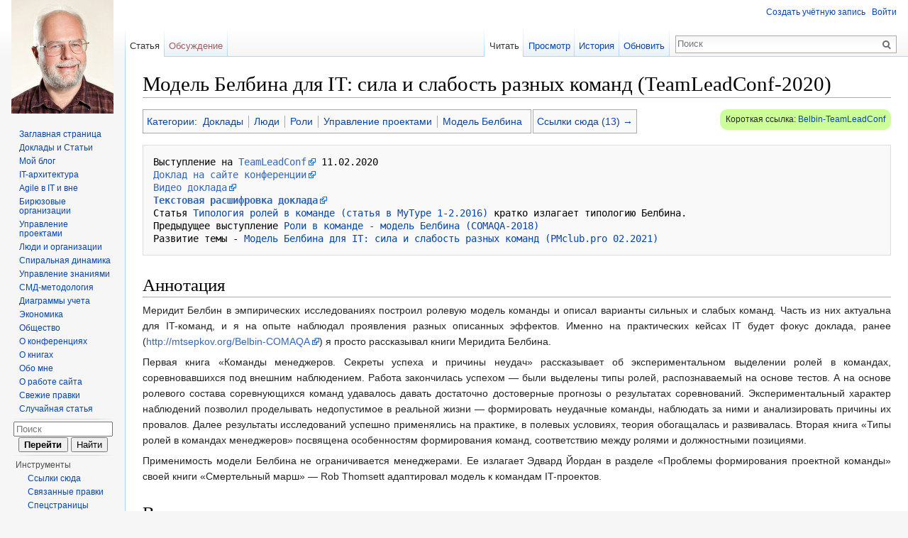

--- FILE ---
content_type: text/html; charset=UTF-8
request_url: https://mtsepkov.org/index.php?title=%D0%9C%D0%BE%D0%B4%D0%B5%D0%BB%D1%8C_%D0%91%D0%B5%D0%BB%D0%B1%D0%B8%D0%BD%D0%B0_%D0%B4%D0%BB%D1%8F_IT:_%D1%81%D0%B8%D0%BB%D0%B0_%D0%B8_%D1%81%D0%BB%D0%B0%D0%B1%D0%BE%D1%81%D1%82%D1%8C_%D1%80%D0%B0%D0%B7%D0%BD%D1%8B%D1%85_%D0%BA%D0%BE%D0%BC%D0%B0%D0%BD%D0%B4_(TeamLeadConf-2020)&snapshot=20140516180834
body_size: 9321
content:
<!DOCTYPE html>
<html lang="ru" dir="ltr" class="client-nojs">
<head>
<meta charset="UTF-8"/>
<title>Модель Белбина для IT: сила и слабость разных команд (TeamLeadConf-2020) — MaksWiki</title>
<script>window.RLQ = window.RLQ || []; window.RLQ.push( function () {
mw.loader.state({"CustisScripts.common":"loading","ext.favrate":"loading"});
} );</script>
<script>document.documentElement.className = document.documentElement.className.replace( /(^|\s)client-nojs(\s|$)/, "$1client-js$2" );</script>
<script>window.RLQ = window.RLQ || []; window.RLQ.push( function () {
mw.config.set({"wgCanonicalNamespace":"","wgCanonicalSpecialPageName":!1,"wgNamespaceNumber":0,"wgPageName":"Модель_Белбина_для_IT:_сила_и_слабость_разных_команд_(TeamLeadConf-2020)","wgTitle":"Модель Белбина для IT: сила и слабость разных команд (TeamLeadConf-2020)","wgCurRevisionId":6693,"wgRevisionId":6693,"wgArticleId":1840,"wgIsArticle":!0,"wgIsRedirect":!1,"wgAction":"view","wgUserName":null,"wgUserGroups":["*"],"wgCategories":["Доклады","Люди","Роли","Управление проектами","Модель Белбина"],"wgBreakFrames":!1,"wgPageContentLanguage":"ru","wgPageContentModel":"wikitext","wgSeparatorTransformTable":[",\t."," \t,"],"wgDigitTransformTable":["",""],"wgDefaultDateFormat":"dmy","wgMonthNames":["","январь","февраль","март","апрель","май","июнь","июль","август","сентябрь","октябрь",
"ноябрь","декабрь"],"wgMonthNamesShort":["","янв","фев","мар","апр","май","июн","июл","авг","сен","окт","ноя","дек"],"wgRelevantPageName":"Модель_Белбина_для_IT:_сила_и_слабость_разных_команд_(TeamLeadConf-2020)","wgRelevantArticleId":1840,"printable":!1,"wgIsProbablyEditable":!1,"wgRestrictionEdit":[],"wgRestrictionMove":[],"wgSVGEditEditor":"","wgWikiEditorEnabledModules":{"toolbar":!0,"dialogs":!0,"preview":!0,"publish":!1},"wgCategoryTreePageCategoryOptions":"{\"mode\":0,\"hideprefix\":20,\"showcount\":true,\"namespaces\":false}"});mw.loader.implement("user.options",function($,jQuery){mw.user.options.set({"variant":"ru"});});mw.loader.implement("user.tokens",function($,jQuery){mw.user.tokens.set({"editToken":"+\\","patrolToken":"+\\","watchToken":"+\\"});});mw.loader.load(["PopupWhatlinkshere","mediawiki.page.startup","mediawiki.legacy.wikibits","skins.vector.js"]);mw.loader.load("/load.php?debug=false\u0026lang=ru\u0026modules=CustisScripts.common%7Cext.favrate\u0026only=scripts\u0026skin=vector");
} );</script>
<link rel="stylesheet" href="/load.php?debug=false&amp;lang=ru&amp;modules=CustisScripts.common%7CLikeCatlinks%7Cext.Shortcuts%2CTopCatlinks%2Cfavrate%7Cmediawiki.legacy.commonPrint%2Cshared%7Cmediawiki.sectionAnchor%7Cmediawiki.skinning.interface%7Cskins.vector.styles&amp;only=styles&amp;skin=vector"/>
<meta name="ResourceLoaderDynamicStyles" content=""/>
<style>a:lang(ar),a:lang(kk-arab),a:lang(mzn),a:lang(ps),a:lang(ur){text-decoration:none}</style>
<script async="" src="/load.php?debug=false&amp;lang=ru&amp;modules=startup&amp;only=scripts&amp;skin=vector"></script>
<meta name="generator" content="MediaWiki 1.26.4"/>
<link rel="shortcut icon" href="/custisinstall/favicons/custiswiki.ico"/>
<link rel="search" type="application/opensearchdescription+xml" href="/opensearch_desc.php" title="MaksWiki (ru)"/>
<link rel="EditURI" type="application/rsd+xml" href="https://mtsepkov.org/api.php?action=rsd"/>
<link rel="alternate" type="application/atom+xml" title="MaksWiki — Atom-лента" href="/index.php?title=%D0%A1%D0%BB%D1%83%D0%B6%D0%B5%D0%B1%D0%BD%D0%B0%D1%8F:%D0%A1%D0%B2%D0%B5%D0%B6%D0%B8%D0%B5_%D0%BF%D1%80%D0%B0%D0%B2%D0%BA%D0%B8&amp;feed=atom"/>
<!--[if lt IE 7]><style type="text/css">body{behavior:url("/skins/Vector/csshover.min.htc")}</style><![endif]-->
</head>
<body class="mediawiki ltr sitedir-ltr ns-0 ns-subject page-Модель_Белбина_для_IT_сила_и_слабость_разных_команд_TeamLeadConf-2020 skin-vector action-view">
		<div id="mw-page-base" class="noprint"></div>
		<div id="mw-head-base" class="noprint"></div>
		<div id="content" class="mw-body" role="main">
			<a id="top"></a>

						<div class="mw-indicators">
</div>
			<h1 id="firstHeading" class="firstHeading" lang="ru">Модель Белбина для IT: сила и слабость разных команд (TeamLeadConf-2020)</h1>
									<div id="bodyContent" class="mw-body-content">
									<div id="siteSub">Материал из MaksWiki</div>
								<div id="contentSub"></div>
												<div id="jump-to-nav" class="mw-jump">
					Перейти к:					<a href="#mw-head">навигация</a>, 					<a href="#p-search">поиск</a>
				</div>
				<div id="catlinks-top"><div id='catlinks' class='catlinks'><div id="mw-normal-catlinks" class="mw-normal-catlinks"><a href="/index.php?title=%D0%A1%D0%BB%D1%83%D0%B6%D0%B5%D0%B1%D0%BD%D0%B0%D1%8F:%D0%9A%D0%B0%D1%82%D0%B5%D0%B3%D0%BE%D1%80%D0%B8%D0%B8&amp;snapshot=20140516180834" title="Служебная:Категории">Категории</a>: <ul><li><a href="/index.php?title=%D0%9A%D0%B0%D1%82%D0%B5%D0%B3%D0%BE%D1%80%D0%B8%D1%8F:%D0%94%D0%BE%D0%BA%D0%BB%D0%B0%D0%B4%D1%8B&amp;snapshot=20140516180834" title="Категория:Доклады">Доклады</a></li><li><a href="/index.php?title=%D0%9A%D0%B0%D1%82%D0%B5%D0%B3%D0%BE%D1%80%D0%B8%D1%8F:%D0%9B%D1%8E%D0%B4%D0%B8&amp;snapshot=20140516180834" title="Категория:Люди">Люди</a></li><li><a href="/index.php?title=%D0%9A%D0%B0%D1%82%D0%B5%D0%B3%D0%BE%D1%80%D0%B8%D1%8F:%D0%A0%D0%BE%D0%BB%D0%B8&amp;snapshot=20140516180834" title="Категория:Роли">Роли</a></li><li><a href="/index.php?title=%D0%9A%D0%B0%D1%82%D0%B5%D0%B3%D0%BE%D1%80%D0%B8%D1%8F:%D0%A3%D0%BF%D1%80%D0%B0%D0%B2%D0%BB%D0%B5%D0%BD%D0%B8%D0%B5_%D0%BF%D1%80%D0%BE%D0%B5%D0%BA%D1%82%D0%B0%D0%BC%D0%B8&amp;snapshot=20140516180834" title="Категория:Управление проектами">Управление проектами</a></li><li><a href="/index.php?title=%D0%9A%D0%B0%D1%82%D0%B5%D0%B3%D0%BE%D1%80%D0%B8%D1%8F:%D0%9C%D0%BE%D0%B4%D0%B5%D0%BB%D1%8C_%D0%91%D0%B5%D0%BB%D0%B1%D0%B8%D0%BD%D0%B0&amp;snapshot=20140516180834" title="Категория:Модель Белбина">Модель Белбина</a></li></ul></div></div></div><div id="mw-content-text" lang="ru" dir="ltr" class="mw-content-ltr"><div class="shortcut-link">Короткая ссылка: <a href="/Belbin-TeamLeadConf">Belbin-TeamLeadConf</a></div><div id="popup_whatlinkshere_ajax" class="like-cl like-cl-outer"><a href="javascript:void(0)" onclick="efPWHLShow(this);">Ссылки сюда (13) &rarr;</a></div><div style="clear:both;height:1px"></div><pre>Выступление на <a rel="nofollow" class="external text" href="http://teamleadconf.ru/moscow/2020/">TeamLeadConf</a> 11.02.2020
<a rel="nofollow" class="external text" href="http://teamleadconf.ru/moscow/2020/abstracts/6245">Доклад на сайте конференции</a>
<a rel="nofollow" class="external text" href="https://youtu.be/NQPMyIOeuNo">Видео доклада</a> 
<a rel="nofollow" class="external text" href="https://habr.com/ru/company/oleg-bunin/blog/522586/"><b>Текстовая расшифровка доклада</b></a> 
Статья <a href="/index.php?title=%D0%A2%D0%B8%D0%BF%D0%BE%D0%BB%D0%BE%D0%B3%D0%B8%D1%8F_%D1%80%D0%BE%D0%BB%D0%B5%D0%B9_%D0%B2_%D0%BA%D0%BE%D0%BC%D0%B0%D0%BD%D0%B4%D0%B5_(%D1%81%D1%82%D0%B0%D1%82%D1%8C%D1%8F_%D0%B2_MyType_1-2.2016)&amp;useskin=84" title="Типология ролей в команде (статья в MyType 1-2.2016)">Типология ролей в команде (статья в MyType 1-2.2016)</a> кратко излагает типологию Белбина.
Предыдущее выступление <a href="/index.php?title=%D0%A0%D0%BE%D0%BB%D0%B8_%D0%B2_%D0%BA%D0%BE%D0%BC%D0%B0%D0%BD%D0%B4%D0%B5_-_%D0%BC%D0%BE%D0%B4%D0%B5%D0%BB%D1%8C_%D0%91%D0%B5%D0%BB%D0%B1%D0%B8%D0%BD%D0%B0_(COMAQA-2018)&amp;useskin=84" title="Роли в команде - модель Белбина (COMAQA-2018)">Роли в команде - модель Белбина (COMAQA-2018)</a>
Развитие темы - <a href="/index.php?title=%D0%9C%D0%BE%D0%B4%D0%B5%D0%BB%D1%8C_%D0%91%D0%B5%D0%BB%D0%B1%D0%B8%D0%BD%D0%B0_%D0%B4%D0%BB%D1%8F_IT:_%D1%81%D0%B8%D0%BB%D0%B0_%D0%B8_%D1%81%D0%BB%D0%B0%D0%B1%D0%BE%D1%81%D1%82%D1%8C_%D1%80%D0%B0%D0%B7%D0%BD%D1%8B%D1%85_%D0%BA%D0%BE%D0%BC%D0%B0%D0%BD%D0%B4_(PMclub.pro_02.2021)&amp;useskin=84" title="Модель Белбина для IT: сила и слабость разных команд (PMclub.pro 02.2021)">Модель Белбина для IT: сила и слабость разных команд (PMclub.pro 02.2021)</a>
</pre>
<h1><span class="mw-headline" id=".D0.90.D0.BD.D0.BD.D0.BE.D1.82.D0.B0.D1.86.D0.B8.D1.8F">Аннотация</span></h1>
<p>Меридит Белбин в эмпирических исследованиях построил ролевую модель команды и описал варианты сильных и слабых команд. Часть из них актуальна для IT-команд, и я на опыте наблюдал проявления разных описанных эффектов. Именно на практических кейсах IT будет фокус доклада, ранее (<a rel="nofollow" class="external free" href="http://mtsepkov.org/Belbin-COMAQA">http://mtsepkov.org/Belbin-COMAQA</a>) я просто рассказывал книги Меридита Белбина.
</p><p>Первая книга «Команды менеджеров. Секреты успеха и причины неудач» рассказывает об экспериментальном выделении ролей в командах, соревновавшихся под внешним наблюдением. Работа закончилась успехом — были выделены типы ролей, распознаваемый на основе тестов. А на основе ролевого состава соревнующихся команд удавалось давать достаточно достоверные прогнозы о результатах соревнований. Экспериментальный характер наблюдений позволил проделывать недопустимое в реальной жизни — формировать неудачные команды, наблюдать за ними и анализировать причины их провалов. Далее результаты исследований успешно применялись на практике, в полевых условиях, теория обогащалась и развивалась. Вторая книга «Типы ролей в командах менеджеров» посвящена особенностям формирования команд, соответствию между ролями и должностными позициями.
</p><p>Применимость модели Белбина не ограничивается менеджерами. Ее излагает Эдвард Йордан в разделе «Проблемы формирования проектной команды» своей книги «Смертельный марш» — Rob Thomsett адаптировал модель к командам IT-проектов. 
</p>
<h1><span class="mw-headline" id=".D0.92.D0.B8.D0.B4.D0.B5.D0.BE">Видео</span></h1>
<p><iframe width="560" height="315" src="https://www.youtube.com/embed/NQPMyIOeuNo" frameborder="0" allow="accelerometer; autoplay; encrypted-media; gyroscope; picture-in-picture" allowfullscreen></iframe>
</p>
<h1><span class="mw-headline" id=".D0.9F.D1.80.D0.B5.D0.B7.D0.B5.D0.BD.D1.82.D0.B0.D1.86.D0.B8.D1.8F">Презентация</span></h1>
<pre><b><a rel="nofollow" class="external text" href="https://mtsepkov.org/images/1/14/Belbin_-_TeamLead-2020_Tsepkov.pdf">Скачать весь pdf</a></b>
</pre>
<div style="clear:both"></div>
<div class="floatleft"><span class="pdfhandler"><a href="/%D0%A4%D0%B0%D0%B9%D0%BB:Belbin_-_TeamLead-2020_Tsepkov.pdf" class="image"><img alt="Belbin - TeamLead-2020 Tsepkov.pdf" src="/images/thumb/1/14/Belbin_-_TeamLead-2020_Tsepkov.pdf/page0001-290px-Belbin_-_TeamLead-2020_Tsepkov.pdf.jpg" width="290" height="163" class="thumbborder" /></a> <a href="/index.php?title=%D0%A4%D0%B0%D0%B9%D0%BB:Belbin_-_TeamLead-2020_Tsepkov.pdf&amp;page=2" class="image"><img alt="Belbin - TeamLead-2020 Tsepkov.pdf" src="/images/thumb/1/14/Belbin_-_TeamLead-2020_Tsepkov.pdf/page0002-290px-Belbin_-_TeamLead-2020_Tsepkov.pdf.jpg" width="290" height="163" class="thumbborder" /></a> <a href="/index.php?title=%D0%A4%D0%B0%D0%B9%D0%BB:Belbin_-_TeamLead-2020_Tsepkov.pdf&amp;page=3" class="image"><img alt="Belbin - TeamLead-2020 Tsepkov.pdf" src="/images/thumb/1/14/Belbin_-_TeamLead-2020_Tsepkov.pdf/page0003-290px-Belbin_-_TeamLead-2020_Tsepkov.pdf.jpg" width="290" height="163" class="thumbborder" /></a> <a href="/index.php?title=%D0%A4%D0%B0%D0%B9%D0%BB:Belbin_-_TeamLead-2020_Tsepkov.pdf&amp;page=4" class="image"><img alt="Belbin - TeamLead-2020 Tsepkov.pdf" src="/images/thumb/1/14/Belbin_-_TeamLead-2020_Tsepkov.pdf/page0004-290px-Belbin_-_TeamLead-2020_Tsepkov.pdf.jpg" width="290" height="163" class="thumbborder" /></a> <a href="/index.php?title=%D0%A4%D0%B0%D0%B9%D0%BB:Belbin_-_TeamLead-2020_Tsepkov.pdf&amp;page=5" class="image"><img alt="Belbin - TeamLead-2020 Tsepkov.pdf" src="/images/thumb/1/14/Belbin_-_TeamLead-2020_Tsepkov.pdf/page0005-290px-Belbin_-_TeamLead-2020_Tsepkov.pdf.jpg" width="290" height="163" class="thumbborder" /></a> <a href="/index.php?title=%D0%A4%D0%B0%D0%B9%D0%BB:Belbin_-_TeamLead-2020_Tsepkov.pdf&amp;page=6" class="image"><img alt="Belbin - TeamLead-2020 Tsepkov.pdf" src="/images/thumb/1/14/Belbin_-_TeamLead-2020_Tsepkov.pdf/page0006-290px-Belbin_-_TeamLead-2020_Tsepkov.pdf.jpg" width="290" height="163" class="thumbborder" /></a> <a href="/index.php?title=%D0%A4%D0%B0%D0%B9%D0%BB:Belbin_-_TeamLead-2020_Tsepkov.pdf&amp;page=7" class="image"><img alt="Belbin - TeamLead-2020 Tsepkov.pdf" src="/images/thumb/1/14/Belbin_-_TeamLead-2020_Tsepkov.pdf/page0007-290px-Belbin_-_TeamLead-2020_Tsepkov.pdf.jpg" width="290" height="163" class="thumbborder" /></a> <a href="/index.php?title=%D0%A4%D0%B0%D0%B9%D0%BB:Belbin_-_TeamLead-2020_Tsepkov.pdf&amp;page=8" class="image"><img alt="Belbin - TeamLead-2020 Tsepkov.pdf" src="/images/thumb/1/14/Belbin_-_TeamLead-2020_Tsepkov.pdf/page0008-290px-Belbin_-_TeamLead-2020_Tsepkov.pdf.jpg" width="290" height="163" class="thumbborder" /></a> <a href="/index.php?title=%D0%A4%D0%B0%D0%B9%D0%BB:Belbin_-_TeamLead-2020_Tsepkov.pdf&amp;page=9" class="image"><img alt="Belbin - TeamLead-2020 Tsepkov.pdf" src="/images/thumb/1/14/Belbin_-_TeamLead-2020_Tsepkov.pdf/page0009-290px-Belbin_-_TeamLead-2020_Tsepkov.pdf.jpg" width="290" height="163" class="thumbborder" /></a> <a href="/index.php?title=%D0%A4%D0%B0%D0%B9%D0%BB:Belbin_-_TeamLead-2020_Tsepkov.pdf&amp;page=10" class="image"><img alt="Belbin - TeamLead-2020 Tsepkov.pdf" src="/images/thumb/1/14/Belbin_-_TeamLead-2020_Tsepkov.pdf/page0010-290px-Belbin_-_TeamLead-2020_Tsepkov.pdf.jpg" width="290" height="163" class="thumbborder" /></a> <a href="/index.php?title=%D0%A4%D0%B0%D0%B9%D0%BB:Belbin_-_TeamLead-2020_Tsepkov.pdf&amp;page=11" class="image"><img alt="Belbin - TeamLead-2020 Tsepkov.pdf" src="/images/thumb/1/14/Belbin_-_TeamLead-2020_Tsepkov.pdf/page0011-290px-Belbin_-_TeamLead-2020_Tsepkov.pdf.jpg" width="290" height="163" class="thumbborder" /></a> <a href="/index.php?title=%D0%A4%D0%B0%D0%B9%D0%BB:Belbin_-_TeamLead-2020_Tsepkov.pdf&amp;page=12" class="image"><img alt="Belbin - TeamLead-2020 Tsepkov.pdf" src="/images/thumb/1/14/Belbin_-_TeamLead-2020_Tsepkov.pdf/page0012-290px-Belbin_-_TeamLead-2020_Tsepkov.pdf.jpg" width="290" height="163" class="thumbborder" /></a> <a href="/index.php?title=%D0%A4%D0%B0%D0%B9%D0%BB:Belbin_-_TeamLead-2020_Tsepkov.pdf&amp;page=13" class="image"><img alt="Belbin - TeamLead-2020 Tsepkov.pdf" src="/images/thumb/1/14/Belbin_-_TeamLead-2020_Tsepkov.pdf/page0013-290px-Belbin_-_TeamLead-2020_Tsepkov.pdf.jpg" width="290" height="163" class="thumbborder" /></a> <a href="/index.php?title=%D0%A4%D0%B0%D0%B9%D0%BB:Belbin_-_TeamLead-2020_Tsepkov.pdf&amp;page=14" class="image"><img alt="Belbin - TeamLead-2020 Tsepkov.pdf" src="/images/thumb/1/14/Belbin_-_TeamLead-2020_Tsepkov.pdf/page0014-290px-Belbin_-_TeamLead-2020_Tsepkov.pdf.jpg" width="290" height="163" class="thumbborder" /></a> <a href="/index.php?title=%D0%A4%D0%B0%D0%B9%D0%BB:Belbin_-_TeamLead-2020_Tsepkov.pdf&amp;page=15" class="image"><img alt="Belbin - TeamLead-2020 Tsepkov.pdf" src="/images/thumb/1/14/Belbin_-_TeamLead-2020_Tsepkov.pdf/page0015-290px-Belbin_-_TeamLead-2020_Tsepkov.pdf.jpg" width="290" height="163" class="thumbborder" /></a> <a href="/index.php?title=%D0%A4%D0%B0%D0%B9%D0%BB:Belbin_-_TeamLead-2020_Tsepkov.pdf&amp;page=16" class="image"><img alt="Belbin - TeamLead-2020 Tsepkov.pdf" src="/images/thumb/1/14/Belbin_-_TeamLead-2020_Tsepkov.pdf/page0016-290px-Belbin_-_TeamLead-2020_Tsepkov.pdf.jpg" width="290" height="163" class="thumbborder" /></a> <a href="/index.php?title=%D0%A4%D0%B0%D0%B9%D0%BB:Belbin_-_TeamLead-2020_Tsepkov.pdf&amp;page=17" class="image"><img alt="Belbin - TeamLead-2020 Tsepkov.pdf" src="/images/thumb/1/14/Belbin_-_TeamLead-2020_Tsepkov.pdf/page0017-290px-Belbin_-_TeamLead-2020_Tsepkov.pdf.jpg" width="290" height="163" class="thumbborder" /></a> <a href="/index.php?title=%D0%A4%D0%B0%D0%B9%D0%BB:Belbin_-_TeamLead-2020_Tsepkov.pdf&amp;page=18" class="image"><img alt="Belbin - TeamLead-2020 Tsepkov.pdf" src="/images/thumb/1/14/Belbin_-_TeamLead-2020_Tsepkov.pdf/page0018-290px-Belbin_-_TeamLead-2020_Tsepkov.pdf.jpg" width="290" height="163" class="thumbborder" /></a> <a href="/index.php?title=%D0%A4%D0%B0%D0%B9%D0%BB:Belbin_-_TeamLead-2020_Tsepkov.pdf&amp;page=19" class="image"><img alt="Belbin - TeamLead-2020 Tsepkov.pdf" src="/images/thumb/1/14/Belbin_-_TeamLead-2020_Tsepkov.pdf/page0019-290px-Belbin_-_TeamLead-2020_Tsepkov.pdf.jpg" width="290" height="163" class="thumbborder" /></a> <a href="/index.php?title=%D0%A4%D0%B0%D0%B9%D0%BB:Belbin_-_TeamLead-2020_Tsepkov.pdf&amp;page=20" class="image"><img alt="Belbin - TeamLead-2020 Tsepkov.pdf" src="/images/thumb/1/14/Belbin_-_TeamLead-2020_Tsepkov.pdf/page0020-290px-Belbin_-_TeamLead-2020_Tsepkov.pdf.jpg" width="290" height="163" class="thumbborder" /></a> <a href="/index.php?title=%D0%A4%D0%B0%D0%B9%D0%BB:Belbin_-_TeamLead-2020_Tsepkov.pdf&amp;page=21" class="image"><img alt="Belbin - TeamLead-2020 Tsepkov.pdf" src="/images/thumb/1/14/Belbin_-_TeamLead-2020_Tsepkov.pdf/page0021-290px-Belbin_-_TeamLead-2020_Tsepkov.pdf.jpg" width="290" height="163" class="thumbborder" /></a> <a href="/index.php?title=%D0%A4%D0%B0%D0%B9%D0%BB:Belbin_-_TeamLead-2020_Tsepkov.pdf&amp;page=22" class="image"><img alt="Belbin - TeamLead-2020 Tsepkov.pdf" src="/images/thumb/1/14/Belbin_-_TeamLead-2020_Tsepkov.pdf/page0022-290px-Belbin_-_TeamLead-2020_Tsepkov.pdf.jpg" width="290" height="163" class="thumbborder" /></a> <a href="/index.php?title=%D0%A4%D0%B0%D0%B9%D0%BB:Belbin_-_TeamLead-2020_Tsepkov.pdf&amp;page=23" class="image"><img alt="Belbin - TeamLead-2020 Tsepkov.pdf" src="/images/thumb/1/14/Belbin_-_TeamLead-2020_Tsepkov.pdf/page0023-290px-Belbin_-_TeamLead-2020_Tsepkov.pdf.jpg" width="290" height="163" class="thumbborder" /></a> <a href="/index.php?title=%D0%A4%D0%B0%D0%B9%D0%BB:Belbin_-_TeamLead-2020_Tsepkov.pdf&amp;page=24" class="image"><img alt="Belbin - TeamLead-2020 Tsepkov.pdf" src="/images/thumb/1/14/Belbin_-_TeamLead-2020_Tsepkov.pdf/page0024-290px-Belbin_-_TeamLead-2020_Tsepkov.pdf.jpg" width="290" height="163" class="thumbborder" /></a> <a href="/index.php?title=%D0%A4%D0%B0%D0%B9%D0%BB:Belbin_-_TeamLead-2020_Tsepkov.pdf&amp;page=25" class="image"><img alt="Belbin - TeamLead-2020 Tsepkov.pdf" src="/images/thumb/1/14/Belbin_-_TeamLead-2020_Tsepkov.pdf/page0025-290px-Belbin_-_TeamLead-2020_Tsepkov.pdf.jpg" width="290" height="163" class="thumbborder" /></a> <a href="/index.php?title=%D0%A4%D0%B0%D0%B9%D0%BB:Belbin_-_TeamLead-2020_Tsepkov.pdf&amp;page=26" class="image"><img alt="Belbin - TeamLead-2020 Tsepkov.pdf" src="/images/thumb/1/14/Belbin_-_TeamLead-2020_Tsepkov.pdf/page0026-290px-Belbin_-_TeamLead-2020_Tsepkov.pdf.jpg" width="290" height="163" class="thumbborder" /></a> <a href="/index.php?title=%D0%A4%D0%B0%D0%B9%D0%BB:Belbin_-_TeamLead-2020_Tsepkov.pdf&amp;page=27" class="image"><img alt="Belbin - TeamLead-2020 Tsepkov.pdf" src="/images/thumb/1/14/Belbin_-_TeamLead-2020_Tsepkov.pdf/page0027-290px-Belbin_-_TeamLead-2020_Tsepkov.pdf.jpg" width="290" height="163" class="thumbborder" /></a> <a href="/index.php?title=%D0%A4%D0%B0%D0%B9%D0%BB:Belbin_-_TeamLead-2020_Tsepkov.pdf&amp;page=28" class="image"><img alt="Belbin - TeamLead-2020 Tsepkov.pdf" src="/images/thumb/1/14/Belbin_-_TeamLead-2020_Tsepkov.pdf/page0028-290px-Belbin_-_TeamLead-2020_Tsepkov.pdf.jpg" width="290" height="163" class="thumbborder" /></a> <a href="/index.php?title=%D0%A4%D0%B0%D0%B9%D0%BB:Belbin_-_TeamLead-2020_Tsepkov.pdf&amp;page=29" class="image"><img alt="Belbin - TeamLead-2020 Tsepkov.pdf" src="/images/thumb/1/14/Belbin_-_TeamLead-2020_Tsepkov.pdf/page0029-290px-Belbin_-_TeamLead-2020_Tsepkov.pdf.jpg" width="290" height="163" class="thumbborder" /></a> <a href="/index.php?title=%D0%A4%D0%B0%D0%B9%D0%BB:Belbin_-_TeamLead-2020_Tsepkov.pdf&amp;page=30" class="image"><img alt="Belbin - TeamLead-2020 Tsepkov.pdf" src="/images/thumb/1/14/Belbin_-_TeamLead-2020_Tsepkov.pdf/page0030-290px-Belbin_-_TeamLead-2020_Tsepkov.pdf.jpg" width="290" height="163" class="thumbborder" /></a> <a href="/index.php?title=%D0%A4%D0%B0%D0%B9%D0%BB:Belbin_-_TeamLead-2020_Tsepkov.pdf&amp;page=31" class="image"><img alt="Belbin - TeamLead-2020 Tsepkov.pdf" src="/images/thumb/1/14/Belbin_-_TeamLead-2020_Tsepkov.pdf/page0031-290px-Belbin_-_TeamLead-2020_Tsepkov.pdf.jpg" width="290" height="163" class="thumbborder" /></a> <a href="/index.php?title=%D0%A4%D0%B0%D0%B9%D0%BB:Belbin_-_TeamLead-2020_Tsepkov.pdf&amp;page=32" class="image"><img alt="Belbin - TeamLead-2020 Tsepkov.pdf" src="/images/thumb/1/14/Belbin_-_TeamLead-2020_Tsepkov.pdf/page0032-290px-Belbin_-_TeamLead-2020_Tsepkov.pdf.jpg" width="290" height="163" class="thumbborder" /></a> <a href="/index.php?title=%D0%A4%D0%B0%D0%B9%D0%BB:Belbin_-_TeamLead-2020_Tsepkov.pdf&amp;page=33" class="image"><img alt="Belbin - TeamLead-2020 Tsepkov.pdf" src="/images/thumb/1/14/Belbin_-_TeamLead-2020_Tsepkov.pdf/page0033-290px-Belbin_-_TeamLead-2020_Tsepkov.pdf.jpg" width="290" height="163" class="thumbborder" /></a> <a href="/index.php?title=%D0%A4%D0%B0%D0%B9%D0%BB:Belbin_-_TeamLead-2020_Tsepkov.pdf&amp;page=34" class="image"><img alt="Belbin - TeamLead-2020 Tsepkov.pdf" src="/images/thumb/1/14/Belbin_-_TeamLead-2020_Tsepkov.pdf/page0034-290px-Belbin_-_TeamLead-2020_Tsepkov.pdf.jpg" width="290" height="163" class="thumbborder" /></a> <a href="/index.php?title=%D0%A4%D0%B0%D0%B9%D0%BB:Belbin_-_TeamLead-2020_Tsepkov.pdf&amp;page=35" class="image"><img alt="Belbin - TeamLead-2020 Tsepkov.pdf" src="/images/thumb/1/14/Belbin_-_TeamLead-2020_Tsepkov.pdf/page0035-290px-Belbin_-_TeamLead-2020_Tsepkov.pdf.jpg" width="290" height="163" class="thumbborder" /></a> <a href="/index.php?title=%D0%A4%D0%B0%D0%B9%D0%BB:Belbin_-_TeamLead-2020_Tsepkov.pdf&amp;page=36" class="image"><img alt="Belbin - TeamLead-2020 Tsepkov.pdf" src="/images/thumb/1/14/Belbin_-_TeamLead-2020_Tsepkov.pdf/page0036-290px-Belbin_-_TeamLead-2020_Tsepkov.pdf.jpg" width="290" height="163" class="thumbborder" /></a> <a href="/index.php?title=%D0%A4%D0%B0%D0%B9%D0%BB:Belbin_-_TeamLead-2020_Tsepkov.pdf&amp;page=37" class="image"><img alt="Belbin - TeamLead-2020 Tsepkov.pdf" src="/images/thumb/1/14/Belbin_-_TeamLead-2020_Tsepkov.pdf/page0037-290px-Belbin_-_TeamLead-2020_Tsepkov.pdf.jpg" width="290" height="163" class="thumbborder" /></a> <a href="/index.php?title=%D0%A4%D0%B0%D0%B9%D0%BB:Belbin_-_TeamLead-2020_Tsepkov.pdf&amp;page=38" class="image"><img alt="Belbin - TeamLead-2020 Tsepkov.pdf" src="/images/thumb/1/14/Belbin_-_TeamLead-2020_Tsepkov.pdf/page0038-290px-Belbin_-_TeamLead-2020_Tsepkov.pdf.jpg" width="290" height="163" class="thumbborder" /></a> </span></div>
<div style="clear:both"></div>

<!-- 
NewPP limit report
Cached time: 20260203010714
Cache expiry: 86400
Dynamic content: false
CPU time usage: 0.005 seconds
Real time usage: 0.006 seconds
Preprocessor visited node count: 36/1000000
Preprocessor generated node count: 125/1000000
Post‐expand include size: 370/10485760 bytes
Template argument size: 73/10485760 bytes
Highest expansion depth: 3/40
Expensive parser function count: 0/100
-->

<!-- 
Transclusion expansion time report (%,ms,calls,template)
100.00%    1.890      1 - -total
100.00%    1.890      1 - Шаблон:Presentation
 31.34%    0.592      2 - Шаблон:----
-->

<!-- Saved in parser cache with key makswiki:pcache:idhash:1840-0!*!0!!*!5!* and timestamp 20260203010714 and revision id 6693
 -->
</div>					<div class="printfooter">
						Источник — «<a dir="ltr" href="https://mtsepkov.org/index.php?title=Модель_Белбина_для_IT:_сила_и_слабость_разных_команд_(TeamLeadConf-2020)&amp;oldid=6693">https://mtsepkov.org/index.php?title=Модель_Белбина_для_IT:_сила_и_слабость_разных_команд_(TeamLeadConf-2020)&amp;oldid=6693</a>»					</div>
				<div id='catlinks' class='catlinks'><div id="mw-normal-catlinks" class="mw-normal-catlinks"><a href="/index.php?title=%D0%A1%D0%BB%D1%83%D0%B6%D0%B5%D0%B1%D0%BD%D0%B0%D1%8F:%D0%9A%D0%B0%D1%82%D0%B5%D0%B3%D0%BE%D1%80%D0%B8%D0%B8&amp;snapshot=20140516180834" title="Служебная:Категории">Категории</a>: <ul><li><a href="/index.php?title=%D0%9A%D0%B0%D1%82%D0%B5%D0%B3%D0%BE%D1%80%D0%B8%D1%8F:%D0%94%D0%BE%D0%BA%D0%BB%D0%B0%D0%B4%D1%8B&amp;snapshot=20140516180834" title="Категория:Доклады">Доклады</a></li><li><a href="/index.php?title=%D0%9A%D0%B0%D1%82%D0%B5%D0%B3%D0%BE%D1%80%D0%B8%D1%8F:%D0%9B%D1%8E%D0%B4%D0%B8&amp;snapshot=20140516180834" title="Категория:Люди">Люди</a></li><li><a href="/index.php?title=%D0%9A%D0%B0%D1%82%D0%B5%D0%B3%D0%BE%D1%80%D0%B8%D1%8F:%D0%A0%D0%BE%D0%BB%D0%B8&amp;snapshot=20140516180834" title="Категория:Роли">Роли</a></li><li><a href="/index.php?title=%D0%9A%D0%B0%D1%82%D0%B5%D0%B3%D0%BE%D1%80%D0%B8%D1%8F:%D0%A3%D0%BF%D1%80%D0%B0%D0%B2%D0%BB%D0%B5%D0%BD%D0%B8%D0%B5_%D0%BF%D1%80%D0%BE%D0%B5%D0%BA%D1%82%D0%B0%D0%BC%D0%B8&amp;snapshot=20140516180834" title="Категория:Управление проектами">Управление проектами</a></li><li><a href="/index.php?title=%D0%9A%D0%B0%D1%82%D0%B5%D0%B3%D0%BE%D1%80%D0%B8%D1%8F:%D0%9C%D0%BE%D0%B4%D0%B5%D0%BB%D1%8C_%D0%91%D0%B5%D0%BB%D0%B1%D0%B8%D0%BD%D0%B0&amp;snapshot=20140516180834" title="Категория:Модель Белбина">Модель Белбина</a></li></ul></div></div>				<div class="visualClear"></div>
							</div>
		</div>
		<div id="mw-navigation">
			<h2>Навигация</h2>

			<div id="mw-head">
									<div id="p-personal" role="navigation" class="" aria-labelledby="p-personal-label">
						<h3 id="p-personal-label">Персональные инструменты</h3>
						<ul>
							<li id="pt-createaccount"><a href="/index.php?title=%D0%A1%D0%BB%D1%83%D0%B6%D0%B5%D0%B1%D0%BD%D0%B0%D1%8F:%D0%92%D1%85%D0%BE%D0%B4&amp;returnto=%D0%9C%D0%BE%D0%B4%D0%B5%D0%BB%D1%8C+%D0%91%D0%B5%D0%BB%D0%B1%D0%B8%D0%BD%D0%B0+%D0%B4%D0%BB%D1%8F+IT%3A+%D1%81%D0%B8%D0%BB%D0%B0+%D0%B8+%D1%81%D0%BB%D0%B0%D0%B1%D0%BE%D1%81%D1%82%D1%8C+%D1%80%D0%B0%D0%B7%D0%BD%D1%8B%D1%85+%D0%BA%D0%BE%D0%BC%D0%B0%D0%BD%D0%B4+%28TeamLeadConf-2020%29&amp;returntoquery=snapshot%3D20140516180834%26oldid%3D&amp;type=signup" title="Мы предлагаем вам создать учётную запись и войти в систему, хотя это и не обязательно.">Создать учётную запись</a></li><li id="pt-login"><a href="/index.php?title=%D0%A1%D0%BB%D1%83%D0%B6%D0%B5%D0%B1%D0%BD%D0%B0%D1%8F:%D0%92%D1%85%D0%BE%D0%B4&amp;returnto=%D0%9C%D0%BE%D0%B4%D0%B5%D0%BB%D1%8C+%D0%91%D0%B5%D0%BB%D0%B1%D0%B8%D0%BD%D0%B0+%D0%B4%D0%BB%D1%8F+IT%3A+%D1%81%D0%B8%D0%BB%D0%B0+%D0%B8+%D1%81%D0%BB%D0%B0%D0%B1%D0%BE%D1%81%D1%82%D1%8C+%D1%80%D0%B0%D0%B7%D0%BD%D1%8B%D1%85+%D0%BA%D0%BE%D0%BC%D0%B0%D0%BD%D0%B4+%28TeamLeadConf-2020%29&amp;returntoquery=snapshot%3D20140516180834%26oldid%3D" title="Здесь можно зарегистрироваться в системе, но это необязательно. [o]" accesskey="o">Войти</a></li>						</ul>
					</div>
									<div id="left-navigation">
										<div id="p-namespaces" role="navigation" class="vectorTabs" aria-labelledby="p-namespaces-label">
						<h3 id="p-namespaces-label">Пространства имён</h3>
						<ul>
															<li  id="ca-nstab-main" class="selected"><span><a href="/%D0%9C%D0%BE%D0%B4%D0%B5%D0%BB%D1%8C_%D0%91%D0%B5%D0%BB%D0%B1%D0%B8%D0%BD%D0%B0_%D0%B4%D0%BB%D1%8F_IT:_%D1%81%D0%B8%D0%BB%D0%B0_%D0%B8_%D1%81%D0%BB%D0%B0%D0%B1%D0%BE%D1%81%D1%82%D1%8C_%D1%80%D0%B0%D0%B7%D0%BD%D1%8B%D1%85_%D0%BA%D0%BE%D0%BC%D0%B0%D0%BD%D0%B4_(TeamLeadConf-2020)"  title="Просмотр основной страницы [c]" accesskey="c">Статья</a></span></li>
															<li  id="ca-talk" class="new"><span><a href="/%D0%9E%D0%B1%D1%81%D1%83%D0%B6%D0%B4%D0%B5%D0%BD%D0%B8%D0%B5:%D0%9C%D0%BE%D0%B4%D0%B5%D0%BB%D1%8C_%D0%91%D0%B5%D0%BB%D0%B1%D0%B8%D0%BD%D0%B0_%D0%B4%D0%BB%D1%8F_IT:_%D1%81%D0%B8%D0%BB%D0%B0_%D0%B8_%D1%81%D0%BB%D0%B0%D0%B1%D0%BE%D1%81%D1%82%D1%8C_%D1%80%D0%B0%D0%B7%D0%BD%D1%8B%D1%85_%D0%BA%D0%BE%D0%BC%D0%B0%D0%BD%D0%B4_(TeamLeadConf-2020)"  title="Обсуждение основной страницы [t]" accesskey="t" rel="discussion">Обсуждение</a></span></li>
													</ul>
					</div>
										<div id="p-variants" role="navigation" class="vectorMenu emptyPortlet" aria-labelledby="p-variants-label">
												<h3 id="p-variants-label">
							<span>Варианты</span><a href="#"></a>
						</h3>

						<div class="menu">
							<ul>
															</ul>
						</div>
					</div>
									</div>
				<div id="right-navigation">
										<div id="p-views" role="navigation" class="vectorTabs" aria-labelledby="p-views-label">
						<h3 id="p-views-label">Просмотры</h3>
						<ul>
															<li id="ca-view" class="selected"><span><a href="/%D0%9C%D0%BE%D0%B4%D0%B5%D0%BB%D1%8C_%D0%91%D0%B5%D0%BB%D0%B1%D0%B8%D0%BD%D0%B0_%D0%B4%D0%BB%D1%8F_IT:_%D1%81%D0%B8%D0%BB%D0%B0_%D0%B8_%D1%81%D0%BB%D0%B0%D0%B1%D0%BE%D1%81%D1%82%D1%8C_%D1%80%D0%B0%D0%B7%D0%BD%D1%8B%D1%85_%D0%BA%D0%BE%D0%BC%D0%B0%D0%BD%D0%B4_(TeamLeadConf-2020)" >Читать</a></span></li>
															<li id="ca-viewsource"><span><a href="/index.php?title=%D0%9C%D0%BE%D0%B4%D0%B5%D0%BB%D1%8C_%D0%91%D0%B5%D0%BB%D0%B1%D0%B8%D0%BD%D0%B0_%D0%B4%D0%BB%D1%8F_IT:_%D1%81%D0%B8%D0%BB%D0%B0_%D0%B8_%D1%81%D0%BB%D0%B0%D0%B1%D0%BE%D1%81%D1%82%D1%8C_%D1%80%D0%B0%D0%B7%D0%BD%D1%8B%D1%85_%D0%BA%D0%BE%D0%BC%D0%B0%D0%BD%D0%B4_(TeamLeadConf-2020)&amp;action=edit"  title="Эта страница защищена от изменений, но вы можете посмотреть и скопировать её исходный текст [e]" accesskey="e">Просмотр</a></span></li>
															<li id="ca-history" class="collapsible"><span><a href="/index.php?title=%D0%9C%D0%BE%D0%B4%D0%B5%D0%BB%D1%8C_%D0%91%D0%B5%D0%BB%D0%B1%D0%B8%D0%BD%D0%B0_%D0%B4%D0%BB%D1%8F_IT:_%D1%81%D0%B8%D0%BB%D0%B0_%D0%B8_%D1%81%D0%BB%D0%B0%D0%B1%D0%BE%D1%81%D1%82%D1%8C_%D1%80%D0%B0%D0%B7%D0%BD%D1%8B%D1%85_%D0%BA%D0%BE%D0%BC%D0%B0%D0%BD%D0%B4_(TeamLeadConf-2020)&amp;action=history"  title="Журнал изменений страницы [h]" accesskey="h">История</a></span></li>
															<li id="ca-purge" class="collapsible"><span><a href="https://mtsepkov.org/index.php?title=%D0%9C%D0%BE%D0%B4%D0%B5%D0%BB%D1%8C_%D0%91%D0%B5%D0%BB%D0%B1%D0%B8%D0%BD%D0%B0_%D0%B4%D0%BB%D1%8F_IT:_%D1%81%D0%B8%D0%BB%D0%B0_%D0%B8_%D1%81%D0%BB%D0%B0%D0%B1%D0%BE%D1%81%D1%82%D1%8C_%D1%80%D0%B0%D0%B7%D0%BD%D1%8B%D1%85_%D0%BA%D0%BE%D0%BC%D0%B0%D0%BD%D0%B4_(TeamLeadConf-2020)&amp;action=purge"  title="Обновить статью, сбросить кеш…">Обновить</a></span></li>
													</ul>
					</div>
										<div id="p-cactions" role="navigation" class="vectorMenu emptyPortlet" aria-labelledby="p-cactions-label">
						<h3 id="p-cactions-label"><span>Ещё</span><a href="#"></a></h3>

						<div class="menu">
							<ul>
															</ul>
						</div>
					</div>
										<div id="p-search" role="search">
						<h3>
							<label for="searchInput">Поиск</label>
						</h3>

						<form action="/index.php" id="searchform">
							<div id="simpleSearch">
							<input type="search" name="search" placeholder="Поиск" title="Искать в MaksWiki [f]" accesskey="f" id="searchInput"/><input type="hidden" value="Служебная:Поиск" name="title"/><input type="submit" name="fulltext" value="Найти" title="Найти страницы, содержащие указанный текст" id="mw-searchButton" class="searchButton mw-fallbackSearchButton"/><input type="submit" name="go" value="Перейти" title="Перейти к странице, имеющей в точности такое название" id="searchButton" class="searchButton"/>							</div>
						</form>
					</div>
									</div>
			</div>
			<div id="mw-panel">
				<div id="p-logo" role="banner"><a class="mw-wiki-logo" href="/%D0%97%D0%B0%D0%B3%D0%BB%D0%B0%D0%B2%D0%BD%D0%B0%D1%8F_%D1%81%D1%82%D1%80%D0%B0%D0%BD%D0%B8%D1%86%D0%B0"  title="Перейти на заглавную страницу"></a></div>
						<div class="portal" role="navigation" id='p-navigation' aria-labelledby='p-navigation-label'>
			<h3 id='p-navigation-label'>Навигация</h3>

			<div class="body">
									<ul>
						<li id="n-mainpage-description"><a href="/%D0%97%D0%B0%D0%B3%D0%BB%D0%B0%D0%B2%D0%BD%D0%B0%D1%8F_%D1%81%D1%82%D1%80%D0%B0%D0%BD%D0%B8%D1%86%D0%B0" title="Перейти на заглавную страницу [z]" accesskey="z">Заглавная страница</a></li><li id="n-publish"><a href="/%D0%94%D0%BE%D0%BA%D0%BB%D0%B0%D0%B4%D1%8B_%D0%B8_%D0%A1%D1%82%D0%B0%D1%82%D1%8C%D0%B8">Доклады и Статьи</a></li><li id="n-blog"><a href="/%D0%91%D0%BB%D0%BE%D0%B3:%D0%9C%D0%B0%D0%BA%D1%81%D0%B8%D0%BC%D0%B0_%D0%A6%D0%B5%D0%BF%D0%BA%D0%BE%D0%B2%D0%B0">Мой блог</a></li><li id="n-architect"><a href="/%D0%9A%D0%B0%D1%82%D0%B5%D0%B3%D0%BE%D1%80%D0%B8%D1%8F:%D0%90%D1%80%D1%85%D0%B8%D1%82%D0%B5%D0%BA%D1%82%D1%83%D1%80%D0%B0">IT-архитектура</a></li><li id="n-agile-desc"><a href="/%D0%9A%D0%B0%D1%82%D0%B5%D0%B3%D0%BE%D1%80%D0%B8%D1%8F:Agile">Agile в IT и вне</a></li><li id="n-TealOrg-desc"><a href="/%D0%9A%D0%B0%D1%82%D0%B5%D0%B3%D0%BE%D1%80%D0%B8%D1%8F:%D0%91%D0%B8%D1%80%D1%8E%D0%B7%D0%BE%D0%B2%D1%8B%D0%B5_%D0%BE%D1%80%D0%B3%D0%B0%D0%BD%D0%B8%D0%B7%D0%B0%D1%86%D0%B8%D0%B8">Бирюзовые организации</a></li><li id="n-PM-desc"><a href="/%D0%9A%D0%B0%D1%82%D0%B5%D0%B3%D0%BE%D1%80%D0%B8%D1%8F:%D0%A3%D0%BF%D1%80%D0%B0%D0%B2%D0%BB%D0%B5%D0%BD%D0%B8%D0%B5_%D0%BF%D1%80%D0%BE%D0%B5%D0%BA%D1%82%D0%B0%D0%BC%D0%B8">Управление проектами</a></li><li id="n-people"><a href="/%D0%9A%D0%B0%D1%82%D0%B5%D0%B3%D0%BE%D1%80%D0%B8%D1%8F:%D0%9B%D1%8E%D0%B4%D0%B8">Люди и организации</a></li><li id="n-sd"><a href="/%D0%9A%D0%B0%D1%82%D0%B5%D0%B3%D0%BE%D1%80%D0%B8%D1%8F:%D0%A1%D0%BF%D0%B8%D1%80%D0%B0%D0%BB%D1%8C%D0%BD%D0%B0%D1%8F_%D0%B4%D0%B8%D0%BD%D0%B0%D0%BC%D0%B8%D0%BA%D0%B0">Спиральная динамика</a></li><li id="n-KM-desc"><a href="/%D0%9A%D0%B0%D1%82%D0%B5%D0%B3%D0%BE%D1%80%D0%B8%D1%8F:%D0%A3%D0%BF%D1%80%D0%B0%D0%B2%D0%BB%D0%B5%D0%BD%D0%B8%D0%B5_%D0%B7%D0%BD%D0%B0%D0%BD%D0%B8%D1%8F%D0%BC%D0%B8">Управление знаниями</a></li><li id="n-smd-label"><a href="/%D0%9A%D0%B0%D1%82%D0%B5%D0%B3%D0%BE%D1%80%D0%B8%D1%8F:%D0%A1%D0%9C%D0%94">СМД-методология</a></li><li id="n-AccDia-desc"><a href="/%D0%9A%D0%B0%D1%82%D0%B5%D0%B3%D0%BE%D1%80%D0%B8%D1%8F:%D0%94%D0%B8%D0%B0%D0%B3%D1%80%D0%B0%D0%BC%D0%BC%D1%8B_%D1%83%D1%87%D0%B5%D1%82%D0%B0">Диаграммы учета</a></li><li id="n-Eco-desc"><a href="/%D0%9A%D0%B0%D1%82%D0%B5%D0%B3%D0%BE%D1%80%D0%B8%D1%8F:%D0%AD%D0%BA%D0%BE%D0%BD%D0%BE%D0%BC%D0%B8%D0%BA%D0%B0">Экономика</a></li><li id="n-soc-desc"><a href="/%D0%9A%D0%B0%D1%82%D0%B5%D0%B3%D0%BE%D1%80%D0%B8%D1%8F:%D0%9E%D0%B1%D1%89%D0%B5%D1%81%D1%82%D0%B2%D0%BE">Общество</a></li><li id="n-conf"><a href="/%D0%9A%D0%B0%D1%82%D0%B5%D0%B3%D0%BE%D1%80%D0%B8%D1%8F:%D0%9A%D0%BE%D0%BD%D1%84%D0%B5%D1%80%D0%B5%D0%BD%D1%86%D0%B8%D0%B8">О конференциях</a></li><li id="n-book"><a href="/%D0%9A%D0%B0%D1%82%D0%B5%D0%B3%D0%BE%D1%80%D0%B8%D1%8F:%D0%9A%D0%BD%D0%B8%D0%B3%D0%B8">О книгах</a></li><li id="n-me"><a href="/%D0%A3%D1%87%D0%B0%D1%81%D1%82%D0%BD%D0%B8%D0%BA:MaksTsepkov">Обо мне</a></li><li id="n-faq-desc"><a href="/%D0%9E%D0%B1%D1%81%D1%83%D0%B6%D0%B4%D0%B5%D0%BD%D0%B8%D0%B5:%D0%AF_%E2%80%94_%D0%9C%D0%B0%D0%BA%D1%81%D0%B8%D0%BC_%D0%A6%D0%B5%D0%BF%D0%BA%D0%BE%D0%B2_%D0%BF%D1%80%D0%B8%D0%B2%D0%B5%D1%82%D1%81%D1%82%D0%B2%D1%83%D1%8E_%D0%92%D0%B0%D1%81_%D0%BD%D0%B0_%D1%81%D0%B2%D0%BE%D0%B5%D0%BC_%D1%81%D0%B0%D0%B9%D1%82%D0%B5">О работе сайта</a></li><li id="n-recentchanges"><a href="/%D0%A1%D0%BB%D1%83%D0%B6%D0%B5%D0%B1%D0%BD%D0%B0%D1%8F:%D0%A1%D0%B2%D0%B5%D0%B6%D0%B8%D0%B5_%D0%BF%D1%80%D0%B0%D0%B2%D0%BA%D0%B8" title="Список последних изменений [r]" accesskey="r">Свежие правки</a></li><li id="n-randompage"><a href="/%D0%A1%D0%BB%D1%83%D0%B6%D0%B5%D0%B1%D0%BD%D0%B0%D1%8F:%D0%A1%D0%BB%D1%83%D1%87%D0%B0%D0%B9%D0%BD%D0%B0%D1%8F_%D1%81%D1%82%D1%80%D0%B0%D0%BD%D0%B8%D1%86%D0%B0" title="Посмотреть случайно выбранную страницу [x]" accesskey="x">Случайная статья</a></li>					</ul>
							</div>
		</div>
	<div id="po-search" class="portal">
	<div id="searchBody2" class="pBody">
		<form action="/index.php" id="searchform">
			<div>
				<input type="search" name="search" placeholder="Поиск" title="Искать в MaksWiki [f]" accesskey="f" id="searchInput2" class="mw-searchInput"/>				<input type="submit" name="go" value="Перейти" title="Перейти к странице, имеющей в точности такое название" id="searchGoButton2" class="searchButton"/>				<input type="submit" name="fulltext" value="Найти" title="Найти страницы, содержащие указанный текст" id="mw-searchButton2" class="searchButton"/>				<input type='hidden' name="title" value="Служебная:Поиск"/>
			</div>
		</form>
	</div>
</div>
		<div class="portal" role="navigation" id='p-tb' aria-labelledby='p-tb-label'>
			<h3 id='p-tb-label'>Инструменты</h3>

			<div class="body">
									<ul>
						<li id="t-whatlinkshere"><a href="/%D0%A1%D0%BB%D1%83%D0%B6%D0%B5%D0%B1%D0%BD%D0%B0%D1%8F:%D0%A1%D1%81%D1%8B%D0%BB%D0%BA%D0%B8_%D1%81%D1%8E%D0%B4%D0%B0/%D0%9C%D0%BE%D0%B4%D0%B5%D0%BB%D1%8C_%D0%91%D0%B5%D0%BB%D0%B1%D0%B8%D0%BD%D0%B0_%D0%B4%D0%BB%D1%8F_IT:_%D1%81%D0%B8%D0%BB%D0%B0_%D0%B8_%D1%81%D0%BB%D0%B0%D0%B1%D0%BE%D1%81%D1%82%D1%8C_%D1%80%D0%B0%D0%B7%D0%BD%D1%8B%D1%85_%D0%BA%D0%BE%D0%BC%D0%B0%D0%BD%D0%B4_(TeamLeadConf-2020)" title="Список всех страниц, ссылающихся на данную [j]" accesskey="j">Ссылки сюда</a></li><li id="t-recentchangeslinked"><a href="/%D0%A1%D0%BB%D1%83%D0%B6%D0%B5%D0%B1%D0%BD%D0%B0%D1%8F:%D0%A1%D0%B2%D1%8F%D0%B7%D0%B0%D0%BD%D0%BD%D1%8B%D0%B5_%D0%BF%D1%80%D0%B0%D0%B2%D0%BA%D0%B8/%D0%9C%D0%BE%D0%B4%D0%B5%D0%BB%D1%8C_%D0%91%D0%B5%D0%BB%D0%B1%D0%B8%D0%BD%D0%B0_%D0%B4%D0%BB%D1%8F_IT:_%D1%81%D0%B8%D0%BB%D0%B0_%D0%B8_%D1%81%D0%BB%D0%B0%D0%B1%D0%BE%D1%81%D1%82%D1%8C_%D1%80%D0%B0%D0%B7%D0%BD%D1%8B%D1%85_%D0%BA%D0%BE%D0%BC%D0%B0%D0%BD%D0%B4_(TeamLeadConf-2020)" title="Последние изменения в страницах, на которые ссылается эта страница [k]" accesskey="k">Связанные правки</a></li><li id="t-specialpages"><a href="/%D0%A1%D0%BB%D1%83%D0%B6%D0%B5%D0%B1%D0%BD%D0%B0%D1%8F:%D0%A1%D0%BF%D0%B5%D1%86%D1%81%D1%82%D1%80%D0%B0%D0%BD%D0%B8%D1%86%D1%8B" title="Список служебных страниц [q]" accesskey="q">Спецстраницы</a></li><li id="t-print"><a href="/index.php?title=%D0%9C%D0%BE%D0%B4%D0%B5%D0%BB%D1%8C_%D0%91%D0%B5%D0%BB%D0%B1%D0%B8%D0%BD%D0%B0_%D0%B4%D0%BB%D1%8F_IT:_%D1%81%D0%B8%D0%BB%D0%B0_%D0%B8_%D1%81%D0%BB%D0%B0%D0%B1%D0%BE%D1%81%D1%82%D1%8C_%D1%80%D0%B0%D0%B7%D0%BD%D1%8B%D1%85_%D0%BA%D0%BE%D0%BC%D0%B0%D0%BD%D0%B4_(TeamLeadConf-2020)&amp;snapshot=20140516180834&amp;printable=yes" rel="alternate" title="Версия этой страницы для печати [p]" accesskey="p">Версия для печати</a></li><li id="t-permalink"><a href="/index.php?title=%D0%9C%D0%BE%D0%B4%D0%B5%D0%BB%D1%8C_%D0%91%D0%B5%D0%BB%D0%B1%D0%B8%D0%BD%D0%B0_%D0%B4%D0%BB%D1%8F_IT:_%D1%81%D0%B8%D0%BB%D0%B0_%D0%B8_%D1%81%D0%BB%D0%B0%D0%B1%D0%BE%D1%81%D1%82%D1%8C_%D1%80%D0%B0%D0%B7%D0%BD%D1%8B%D1%85_%D0%BA%D0%BE%D0%BC%D0%B0%D0%BD%D0%B4_(TeamLeadConf-2020)&amp;oldid=6693" title="Постоянная ссылка на эту версию страницы">Постоянная ссылка</a></li><li id="t-info"><a href="/index.php?title=%D0%9C%D0%BE%D0%B4%D0%B5%D0%BB%D1%8C_%D0%91%D0%B5%D0%BB%D0%B1%D0%B8%D0%BD%D0%B0_%D0%B4%D0%BB%D1%8F_IT:_%D1%81%D0%B8%D0%BB%D0%B0_%D0%B8_%D1%81%D0%BB%D0%B0%D0%B1%D0%BE%D1%81%D1%82%D1%8C_%D1%80%D0%B0%D0%B7%D0%BD%D1%8B%D1%85_%D0%BA%D0%BE%D0%BC%D0%B0%D0%BD%D0%B4_(TeamLeadConf-2020)&amp;action=info" title="Подробнее об этой странице">Сведения о странице</a></li><li id="t-cleanmonobook" title="Показать версию страницы без навигации, но с экранными стилями - удобно для сохранения в HTM/MHT-форматы."><a href="/index.php?title=%D0%9C%D0%BE%D0%B4%D0%B5%D0%BB%D1%8C_%D0%91%D0%B5%D0%BB%D0%B1%D0%B8%D0%BD%D0%B0_%D0%B4%D0%BB%D1%8F_IT:_%D1%81%D0%B8%D0%BB%D0%B0_%D0%B8_%D1%81%D0%BB%D0%B0%D0%B1%D0%BE%D1%81%D1%82%D1%8C_%D1%80%D0%B0%D0%B7%D0%BD%D1%8B%D1%85_%D0%BA%D0%BE%D0%BC%D0%B0%D0%BD%D0%B4_(TeamLeadConf-2020)&useskin=cleanmonobook">Чистый HTML</a></li><li id="t-export2word" title="Экспорт в MS Word"><a href="https://mtsepkov.org/index.php?title=%D0%9C%D0%BE%D0%B4%D0%B5%D0%BB%D1%8C_%D0%91%D0%B5%D0%BB%D0%B1%D0%B8%D0%BD%D0%B0_%D0%B4%D0%BB%D1%8F_IT:_%D1%81%D0%B8%D0%BB%D0%B0_%D0%B8_%D1%81%D0%BB%D0%B0%D0%B1%D0%BE%D1%81%D1%82%D1%8C_%D1%80%D0%B0%D0%B7%D0%BD%D1%8B%D1%85_%D0%BA%D0%BE%D0%BC%D0%B0%D0%BD%D0%B4_(TeamLeadConf-2020)&action=export2word">→M$WORD</a></li><li id="t-export2oo" title="Экспорт в Open Office"><a href="https://mtsepkov.org/index.php?title=%D0%9C%D0%BE%D0%B4%D0%B5%D0%BB%D1%8C_%D0%91%D0%B5%D0%BB%D0%B1%D0%B8%D0%BD%D0%B0_%D0%B4%D0%BB%D1%8F_IT:_%D1%81%D0%B8%D0%BB%D0%B0_%D0%B8_%D1%81%D0%BB%D0%B0%D0%B1%D0%BE%D1%81%D1%82%D1%8C_%D1%80%D0%B0%D0%B7%D0%BD%D1%8B%D1%85_%D0%BA%D0%BE%D0%BC%D0%B0%D0%BD%D0%B4_(TeamLeadConf-2020)&action=export2oo">→OOffice</a></li>					</ul>
							</div>
		</div>
				</div>
		</div>
		<div id="footer" role="contentinfo">
							<ul id="footer-info">
											<li id="footer-info-lastmod"> Последнее изменение этой страницы: 17:04, 21 октября 2021.</li>
											<li id="footer-info-numberofwatchingusers">[1 наблюдающий участник]</li>
									</ul>
							<ul id="footer-places">
											<li id="footer-places-privacy"><a href="/index.php?title=MaksWiki:%D0%9F%D0%BE%D0%BB%D0%B8%D1%82%D0%B8%D0%BA%D0%B0_%D0%BA%D0%BE%D0%BD%D1%84%D0%B8%D0%B4%D0%B5%D0%BD%D1%86%D0%B8%D0%B0%D0%BB%D1%8C%D0%BD%D0%BE%D1%81%D1%82%D0%B8&amp;snapshot=20140516180834" title="MaksWiki:Политика конфиденциальности">Политика конфиденциальности</a></li>
											<li id="footer-places-about"><a href="/index.php?title=MaksWiki:%D0%9E%D0%BF%D0%B8%D1%81%D0%B0%D0%BD%D0%B8%D0%B5&amp;snapshot=20140516180834" title="MaksWiki:Описание">Описание MaksWiki</a></li>
											<li id="footer-places-disclaimer"><a href="/index.php?title=MaksWiki:%D0%9E%D1%82%D0%BA%D0%B0%D0%B7_%D0%BE%D1%82_%D0%BE%D1%82%D0%B2%D0%B5%D1%82%D1%81%D1%82%D0%B2%D0%B5%D0%BD%D0%BD%D0%BE%D1%81%D1%82%D0%B8&amp;snapshot=20140516180834" title="MaksWiki:Отказ от ответственности">Отказ от ответственности</a></li>
											<li id="footer-places-mobileview"><a href="https://mtsepkov.org/index.php?title=%D0%9C%D0%BE%D0%B4%D0%B5%D0%BB%D1%8C_%D0%91%D0%B5%D0%BB%D0%B1%D0%B8%D0%BD%D0%B0_%D0%B4%D0%BB%D1%8F_IT:_%D1%81%D0%B8%D0%BB%D0%B0_%D0%B8_%D1%81%D0%BB%D0%B0%D0%B1%D0%BE%D1%81%D1%82%D1%8C_%D1%80%D0%B0%D0%B7%D0%BD%D1%8B%D1%85_%D0%BA%D0%BE%D0%BC%D0%B0%D0%BD%D0%B4_(TeamLeadConf-2020)&amp;snapshot=20140516180834&amp;mobileaction=toggle_view_mobile" class="noprint stopMobileRedirectToggle">Мобильная версия</a></li>
									</ul>
										<ul id="footer-icons" class="noprint">
											<li id="footer-poweredbyico">
							<a href="//www.mediawiki.org/"><img src="/resources/assets/poweredby_mediawiki_88x31.png" alt="Powered by MediaWiki" srcset="/resources/assets/poweredby_mediawiki_132x47.png 1.5x, /resources/assets/poweredby_mediawiki_176x62.png 2x" width="88" height="31"/></a><a href="http://wiki.4intra.net/MediaWiki4Intranet"><img src="/configs/logos/poweredby-4intranet.png" title="Powered by MediaWiki4Intranet extension bundle" alt="MediaWiki4Intranet" width="88" height="31"/></a>						</li>
									</ul>
						<div style="clear:both"></div>
		</div>
		<script>window.RLQ = window.RLQ || []; window.RLQ.push( function () {
mw.loader.state({"user":"ready","user.groups":"ready"});mw.loader.load(["ext.drawioeditor","mediawiki.action.view.postEdit","site","mediawiki.user","mediawiki.hidpi","mediawiki.page.ready","mediawiki.searchSuggest","ext.SlimboxThumbs","ext.wikilog","ext.popups"]);
} );</script>
<script type='text/javascript' src='/extensions/CustisScripts/msgresize.js'></script>
<script>
  (function(i,s,o,g,r,a,m){i['GoogleAnalyticsObject']=r;i[r]=i[r]||function(){
  (i[r].q=i[r].q||[]).push(arguments)},i[r].l=1*new Date();a=s.createElement(o),
  m=s.getElementsByTagName(o)[0];a.async=1;a.src=g;m.parentNode.insertBefore(a,m)
  })(window,document,'script','//www.google-analytics.com/analytics.js','ga');

  ga('create', 'UA-38974554-2', 'auto');
  ga('set', 'anonymizeIp', true);
  ga('send', 'pageview');

</script>
<script>window.RLQ = window.RLQ || []; window.RLQ.push( function () {
mw.config.set({"wgBackendResponseTime":169});
} );</script>
	</body>
</html>


--- FILE ---
content_type: text/javascript; charset=utf-8
request_url: https://mtsepkov.org/load.php?debug=false&lang=ru&modules=CustisScripts.common%7Cext.favrate&only=scripts&skin=vector
body_size: 3821
content:
var zeroSectionTip='Править введение';var hasClass=(function(){var reCache={}
return function(element,className){return(reCache[className]?reCache[className]:(reCache[className]=new RegExp("(?:\\s|^)"+className+"(?:\\s|$)"))).test(element.className)}})()
window.ts_parseFloat=function(num){if(!num)return 0
num=parseFloat(num.replace(/\./g,'').replace(/,/,'.'))
return(isNaN(num)?0:num)}
function LinkFA(){var pLang=document.getElementById('p-lang')
if(!pLang)return
var iw=pLang.getElementsByTagName('li')
for(var i=0;i<iw.length;i++)if(document.getElementById(iw[i].className+'-fa')){iw[i].className+=' FA'
iw[i].title='Эта статья является избранной в другом языковом разделе'}else if(document.getElementById(iw[i].className+'-ga')){iw[i].className+=' GA'
iw[i].title='Эта статья является хорошей в другом языковом разделе'}}function newSectionLink(){var plus=document.getElementById('ca-addsection')
if(!plus)return
var custom=document.getElementById('add-custom-section')
if(!custom)return
plus.firstChild.setAttribute('href',custom.getElementsByTagName('A')[0].href)}function correctTitle(){if(window.disableRealTitle)return
var toHide=document.getElementById('trestrictions_replace')
if(!toHide)return
var newTitle=document.getElementById('trestrictions_correct')
if(!newTitle)return
document.getElementsByTagName('h1')[0].innerHTML=newTitle.innerHTML
toHide.style.display='none'
document.getElementById('trestrictions_replaced').style.display='block'}function editZeroSection(){if(!wgArticleId)return;if(!wgPageName)return;if(!mw.util)return;$('.editsection:first').clone().prependTo('.firstHeading').css('float','right').find('a').attr('title',zeroSectionTip).attr('href',wgScript+'?title='+mw.util.wikiUrlencode(wgPageName)+'&action=edit&section=0');}var autoCollapse=2
var collapseCaption='скрыть'
var expandCaption='показать'
function collapsibleTables(){var Table,HRow,HCell,btn,a,tblIdx=0,colTables=[]
var allTables=document.getElementsByTagName('table')
for(var i=0;Table=allTables[i];i++){if(!hasClass(Table,'collapsible'))continue
if(!(HRow=Table.rows[0]))continue
if(!(HCell=HRow.getElementsByTagName('th')[0]))continue
Table.id='collapsibleTable'+tblIdx
btn=document.createElement('span')
btn.style.cssText='float:right; font-weight:normal'
a=document.createElement('a')
a.id='collapseButton'+tblIdx
a.href='javascript:collapseTable('+tblIdx+');'
a.style.color=HCell.style.color
a.appendChild(document.createTextNode(collapseCaption))
btn.appendChild(document.createTextNode('['))
btn.appendChild(a)
btn.appendChild(document.createTextNode(']'))
HCell.insertBefore(btn,HCell.childNodes[0])
colTables[tblIdx++]=Table}for(var i=0;i<tblIdx;i++)if((tblIdx>autoCollapse&&hasClass(colTables[i],'autocollapse'))||hasClass(colTables[i],'collapsed'))collapseTable(i)}window.collapseTable=function(idx){var Table=document.getElementById('collapsibleTable'+idx)
var btn=document.getElementById('collapseButton'+idx)
if(!Table||!btn)return false
var Rows=Table.rows
var isShown=(btn.firstChild.data==collapseCaption)
btn.firstChild.data=isShown?expandCaption:collapseCaption
var disp=isShown?'none':Rows[0].style.display
for(var i=1;i<Rows.length;i++)Rows[i].style.display=disp}
var addListener=(function(){return window.addEventListener?function(el,type,fn){el.addEventListener(type,fn,false);}:function(el,type,fn){el.attachEvent('on'+type,fn);};})();function collapsibleDivs(){var content=document.getElementById('content');if(!content)return;function hashCode(str){var hash=0,i=0,len=str.length;while(i<len)hash=((hash<<5)-hash+str.charCodeAt(i++))<<0;return hash;}function setCollapsed(navFrame,collapsed){var openLink=navFrame.querySelector('.NavOpen');if(openLink){navFrame.className=collapsed?navFrame.className.replace(/\s*collapsed\s*/g,' '):navFrame.className+' collapsed';openLink.innerHTML=collapsed?openLink.getAttribute('data-collapse'):openLink.getAttribute('data-expand');}else{navFrame.className=collapsed?navFrame.className.replace(/\s*collapsed\s*/g,' '):navFrame.className+' collapsed';}}var i=0;$('.NavFrame').each(function(){var collapsibleId=this.getAttribute('data-collapsible-id');if(!collapsibleId){var key=hashCode(this.querySelector('.NavHead').
innerHTML)+'-'+i;this.setAttribute('data-collapsible-id',key);}if(window.sessionStorage){var key='collapsed-'+mw.config.get('wgPageName')+'-'+this.getAttribute('data-collapsible-id');var collapsed=window.sessionStorage.getItem(key);if(collapsed!==undefined&&collapsed!==null)setCollapsed(this,collapsed==="1");}i++;});addListener(window,'click',function(ev){ev=ev||window.event;var t=ev.target||ev.srcElement;while(t&&(!t.className||t.className.indexOf('NavHead')<0&&t.className.indexOf('NavOpen')<0))t=t.parentNode;if(t){var n,c;if(t.className.indexOf('NavOpen')>=0)n=t.parentNode.parentNode;else n=t.parentNode;c=n.className.indexOf('collapsed')>=0;setCollapsed(n,c);if(window.sessionStorage){var key='collapsed-'+mw.config.get('wgPageName')+'-'+n.getAttribute('data-collapsible-id');window.sessionStorage.setItem(key,c?"1":"0");}ev.preventDefault&&ev.preventDefault();return false;}});return;}window.collapseAllDivs=function(){$('.NavFrame').each(function(){if(!/\bcollapsed\b/.exec(this.className
))this.className+=' collapsed';})}
window.expandAllDivs=function(){$('.NavFrame').each(function(){this.className=this.className.replace(/\s*collapsed\s*/g,' ');})}
function uploadPage(){var desc=document.getElementById('wpUploadDescription')
var tmpl=document.getElementById('imageinfo')
if(tmpl&&desc&&!desc.value)desc.value=tmpl.innerHTML
var span=document.getElementById('insertlink')
if(!span)return
var a=document.createElement('a')
a.href='javascript:addRationaleTemplate()'
span.parentNode.insertBefore(a,span)
a.appendChild(span)
span.style.display='inline'}function addRationaleTemplate(){var desc=document.getElementById('wpUploadDescription')
var tmpl=document.getElementById('rationale')
if(desc&&tmpl&&desc.value.indexOf(tmpl.innerHTML.substring(0,8))==-1){desc.value+='\n'+tmpl.innerHTML
desc.rows=15}}var ruOnload=function(){if(wgCanonicalNamespace=='Special'){if(wgCanonicalSpecialPageName=='Upload'){uploadPage();}}else if(wgAction!='history'){editZeroSection();collapsibleDivs();collapsibleTables();correctTitle();if(wgNamespaceNumber==0)LinkFA();else newSectionLink();}};$?$(document).ready(ruOnload):addOnloadHook(ruOnload);(function(){var tooltipNode,timer;function findRef(h){h=h.childNodes[0].getAttribute("href");h=h&&h.split("#");h=h&&h[1];h=h&&document.getElementById(h);return h;}function findPos(obj){if(obj.offsetParent){var r=[0,0];while(obj){r[0]+=obj.offsetLeft;r[1]+=obj.offsetTop;obj=obj.offsetParent;}return r;}else if(obj.y)return[obj.x,obj.y];}function hide(ev){if(tooltipNode&&tooltipNode.parentNode==document.body){timer=setTimeout(function(){tooltipNode.className='referencetooltip hidden';if(tooltipNode)document.body.removeChild(tooltipNode);tooltipNode=null;},100);}else{var h=findRef(this);h&&(h.style.border="");}}function show(){if(!tooltipNode.parentNode
||tooltipNode.parentNode.nodeType===11)document.body.appendChild(tooltipNode);clearTimeout(timer);timer=setTimeout(function(){tooltipNode.className='referencetooltip shown';},1);}$(document).ready(function(){$('.reference').on('mouseover',function(){var h=findRef(this);if(!h)return;if(document.body.scrollTop+screen.availHeight>findPos(h)[1]){h.style.border="#080086 2px solid";return;}if(!tooltipNode){tooltipNode=document.createElement("ul");tooltipNode.className="referencetooltip";var c=tooltipNode.appendChild(h.cloneNode(true));try{if(c.childNodes[0].nodeName!="A"){while(c.childNodes[1].nodeName=="A"&&c.childNodes[1].getAttribute("href").indexOf("#cite_ref-")!==-1){do{c.removeChild(c.childNodes[1]);}while(c.childNodes[1].nodeValue==" ");}}}catch(e){mw.log(e)}c.removeChild(c.firstChild);$(tooltipNode).on('mouseover',show);$(tooltipNode).on('mouseout',hide);}show();var o=findPos(this);tooltipNode.style.top=(o[1]-tooltipNode.offsetHeight)+'px';tooltipNode.style.left=(o[0]-7)+'px';});})
$('.reference').on('mouseout',hide);})();window.openM3uVideo=function(url,duration,unixurl){var seconds=''+duration;var m=/^(\d+):(\d+)(:(\d+))?$/.exec(seconds);if(m){if(m[4])seconds=parseInt(m[1],10)*3600+parseInt(m[2],10)*60+parseInt(m[4],10);else seconds=parseInt(m[1],10)*60+parseInt(m[2],10);}var unix=window.navigator.platform.toLowerCase().indexOf('win')<0;var s="#EXTM3U\n#EXTVLCOPT:start-time="+seconds+"\n"+(unix&&unixurl?unixurl:url);document.location="data:audio/x-mpegurl,"+encodeURIComponent(s);};(function(){var favRateTimer=null;var favStatus=null;var favBtn=null;var favRateToggleCallback=function(r,btn,pageId,callback,add){if(!favStatus){favStatus=document.createElement('div');favStatus.className='favstatus';document.body.appendChild(favStatus);}var p=$(btn).offset();var dw=$(document).width();if(p.left<dw-200){favStatus.style.left=(p.left+8)+'px';favStatus.style.right='';}else{favStatus.style.left='';favStatus.style.right=(dw-p.left-8)+'px';}favStatus.style.top=(p.top+8)+
'px';favStatus.className='favstatus favvisible';favStatus.innerHTML=r[1];if(r[0]){btn.className=btn.className.replace(add?'fav0':'fav1',add?'fav1':'fav0');btn.title=mw.msg(add?'favrate-remfav':'favrate-addfav');}favBtn=btn;if(callback)callback(add);clearTimeout(favRateTimer);favRateTimer=setTimeout(function(){favStatus.className='favstatus';},1500);};window.favRateStartComment=function(pageId){clearTimeout(favRateTimer);if(favStatus)favStatus.className='favstatus favvisible';var input=document.getElementById('favrate-comment-'+pageId);input.className='favcomment';input.value='';};window.favRateComment=function(pageId){var input=document.getElementById('favrate-comment-'+pageId);$.ajax({type:"POST",url:mw.util.wikiScript(),data:{action:'ajax',rs:'efFavRateSet',rsargs:[pageId,1,input.value]},dataType:'json',success:function(result){favStatus.className='favstatus';if(input.value!='')favBtn.title=mw.msg('favrate-remfav-cmt',input.value);}});};window.favRateToggleFavFor=function(btn,pageId,
callback){var u=mw.config?mw.config.get('wgUserName'):wgUserName;var add=btn.className.indexOf('fav0')>-1?1:0;if(pageId&&u!==null){$.ajax({type:"POST",url:mw.util.wikiScript(),data:{action:'ajax',rs:'efFavRateSet',rsargs:[pageId,add]},dataType:'json',success:function(result){favRateToggleCallback(result,btn,pageId,callback,add);}});}};window.favRateToggleFav=function(btn){var id=mw.config?mw.config.get('wgArticleId'):wgArticleId;favRateToggleFavFor(btn,id);};window.favRateToggleFavWikilog=function(link,pageId){favRateToggleFavFor(link.parentNode,pageId,function(add){var inc=add?1:-1;link.innerHTML=link.innerHTML.replace(/\d+/,function(m){return parseInt(m[0])+inc;});});};})();mw.loader.state({"CustisScripts.common":"ready","ext.favrate":"ready"});